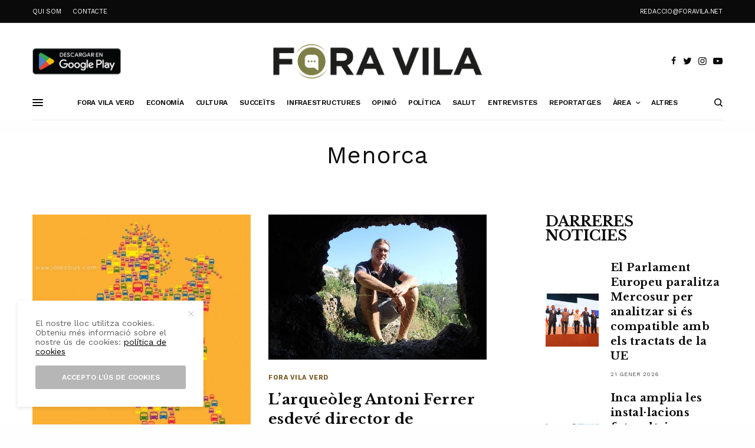

--- FILE ---
content_type: text/html; charset=UTF-8
request_url: https://www.foravila.net/category/area/menorca/page/53/
body_size: 20096
content:
<!doctype html>
<html lang="ca">
<head>
	<meta charset="UTF-8" />
	<meta name="viewport" content="width=device-width, initial-scale=1, maximum-scale=1, user-scalable=no, viewport-fit=cover">
	<link rel="profile" href="https://gmpg.org/xfn/11">
	<link rel="pingback" href="https://www.foravila.net/xmlrpc.php">
	
	<!-- This site is optimized with the Yoast SEO plugin v15.4 - https://yoast.com/wordpress/plugins/seo/ -->
	<title>Notícies de Menorca | FORA VILA | Diari digital de les Balears</title>
	<meta name="robots" content="index, follow, max-snippet:-1, max-image-preview:large, max-video-preview:-1" />
	<link rel="canonical" href="https://www.foravila.net/category/area/menorca/page/53/" />
	<link rel="prev" href="https://www.foravila.net/category/area/menorca/page/52/" />
	<link rel="next" href="https://www.foravila.net/category/area/menorca/page/54/" />
	<meta property="og:locale" content="ca_ES" />
	<meta property="og:type" content="article" />
	<meta property="og:title" content="Notícies de Menorca | FORA VILA | Diari digital de les Balears" />
	<meta property="og:url" content="https://www.foravila.net/category/area/menorca/" />
	<meta property="og:site_name" content="Fora Vila" />
	<meta name="twitter:card" content="summary_large_image" />
	<script type="application/ld+json" class="yoast-schema-graph">{"@context":"https://schema.org","@graph":[{"@type":"WebSite","@id":"https://www.foravila.net/#website","url":"https://www.foravila.net/","name":"Fora Vila","description":"Ecolog\u00eda, Agricultura, Natura, Patrimoni i Cultura Popular","potentialAction":[{"@type":"SearchAction","target":"https://www.foravila.net/?s={search_term_string}","query-input":"required name=search_term_string"}],"inLanguage":"ca"},{"@type":"CollectionPage","@id":"https://www.foravila.net/category/area/menorca/page/53/#webpage","url":"https://www.foravila.net/category/area/menorca/page/53/","name":"Not\u00edcies de Menorca | FORA VILA | Diari digital de les Balears","isPartOf":{"@id":"https://www.foravila.net/#website"},"breadcrumb":{"@id":"https://www.foravila.net/category/area/menorca/page/53/#breadcrumb"},"inLanguage":"ca","potentialAction":[{"@type":"ReadAction","target":["https://www.foravila.net/category/area/menorca/page/53/"]}]},{"@type":"BreadcrumbList","@id":"https://www.foravila.net/category/area/menorca/page/53/#breadcrumb","itemListElement":[{"@type":"ListItem","position":1,"item":{"@type":"WebPage","@id":"https://www.foravila.net/","url":"https://www.foravila.net/","name":"Inici"}},{"@type":"ListItem","position":2,"item":{"@type":"WebPage","@id":"https://www.foravila.net/category/area/","url":"https://www.foravila.net/category/area/","name":"\u00c0rea"}},{"@type":"ListItem","position":3,"item":{"@type":"WebPage","@id":"https://www.foravila.net/category/area/menorca/","url":"https://www.foravila.net/category/area/menorca/","name":"Menorca"}},{"@type":"ListItem","position":4,"item":{"@type":"WebPage","@id":"https://www.foravila.net/category/area/menorca/page/53/","url":"https://www.foravila.net/category/area/menorca/page/53/","name":"Not\u00edcies de Menorca | FORA VILA | Diari digital de les Balears"}}]}]}</script>
	<!-- / Yoast SEO plugin. -->


<link rel='dns-prefetch' href='//www.foravila.net' />
<link rel='dns-prefetch' href='//cdn.plyr.io' />
<link rel='dns-prefetch' href='//fonts.googleapis.com' />
<link rel='dns-prefetch' href='//use.typekit.net' />
<link rel='dns-prefetch' href='//s.w.org' />
<link rel="alternate" type="application/rss+xml" title="Fora Vila &raquo; canal d&#039;informació" href="https://www.foravila.net/feed/" />
<link rel="alternate" type="application/rss+xml" title="Fora Vila &raquo; Canal dels comentaris" href="https://www.foravila.net/comments/feed/" />
<link rel="preconnect" href="//fonts.gstatic.com/" crossorigin><link rel="alternate" type="application/rss+xml" title="Fora Vila &raquo; Menorca Canal de les categories" href="https://www.foravila.net/category/area/menorca/feed/" />
		<script type="text/javascript">
			window._wpemojiSettings = {"baseUrl":"https:\/\/s.w.org\/images\/core\/emoji\/13.0.0\/72x72\/","ext":".png","svgUrl":"https:\/\/s.w.org\/images\/core\/emoji\/13.0.0\/svg\/","svgExt":".svg","source":{"concatemoji":"https:\/\/www.foravila.net\/wp-includes\/js\/wp-emoji-release.min.js?ver=5.5.17"}};
			!function(e,a,t){var n,r,o,i=a.createElement("canvas"),p=i.getContext&&i.getContext("2d");function s(e,t){var a=String.fromCharCode;p.clearRect(0,0,i.width,i.height),p.fillText(a.apply(this,e),0,0);e=i.toDataURL();return p.clearRect(0,0,i.width,i.height),p.fillText(a.apply(this,t),0,0),e===i.toDataURL()}function c(e){var t=a.createElement("script");t.src=e,t.defer=t.type="text/javascript",a.getElementsByTagName("head")[0].appendChild(t)}for(o=Array("flag","emoji"),t.supports={everything:!0,everythingExceptFlag:!0},r=0;r<o.length;r++)t.supports[o[r]]=function(e){if(!p||!p.fillText)return!1;switch(p.textBaseline="top",p.font="600 32px Arial",e){case"flag":return s([127987,65039,8205,9895,65039],[127987,65039,8203,9895,65039])?!1:!s([55356,56826,55356,56819],[55356,56826,8203,55356,56819])&&!s([55356,57332,56128,56423,56128,56418,56128,56421,56128,56430,56128,56423,56128,56447],[55356,57332,8203,56128,56423,8203,56128,56418,8203,56128,56421,8203,56128,56430,8203,56128,56423,8203,56128,56447]);case"emoji":return!s([55357,56424,8205,55356,57212],[55357,56424,8203,55356,57212])}return!1}(o[r]),t.supports.everything=t.supports.everything&&t.supports[o[r]],"flag"!==o[r]&&(t.supports.everythingExceptFlag=t.supports.everythingExceptFlag&&t.supports[o[r]]);t.supports.everythingExceptFlag=t.supports.everythingExceptFlag&&!t.supports.flag,t.DOMReady=!1,t.readyCallback=function(){t.DOMReady=!0},t.supports.everything||(n=function(){t.readyCallback()},a.addEventListener?(a.addEventListener("DOMContentLoaded",n,!1),e.addEventListener("load",n,!1)):(e.attachEvent("onload",n),a.attachEvent("onreadystatechange",function(){"complete"===a.readyState&&t.readyCallback()})),(n=t.source||{}).concatemoji?c(n.concatemoji):n.wpemoji&&n.twemoji&&(c(n.twemoji),c(n.wpemoji)))}(window,document,window._wpemojiSettings);
		</script>
		<!-- foravila.net is managing ads with Advanced Ads 1.25.0 --><script>
			advanced_ads_ready=function(){var e,t=[],n="object"==typeof document&&document,d=n&&n.documentElement.doScroll,o="DOMContentLoaded",a=n&&(d?/^loaded|^c/:/^loaded|^i|^c/).test(n.readyState);return!a&&n&&(e=function(){for(n.removeEventListener(o,e),window.removeEventListener("load",e),a=1;e=t.shift();)e()},n.addEventListener(o,e),window.addEventListener("load",e)),function(e){a?setTimeout(e,0):t.push(e)}}();		</script>
		<style type="text/css">
img.wp-smiley,
img.emoji {
	display: inline !important;
	border: none !important;
	box-shadow: none !important;
	height: 1em !important;
	width: 1em !important;
	margin: 0 .07em !important;
	vertical-align: -0.1em !important;
	background: none !important;
	padding: 0 !important;
}
</style>
	<link rel='stylesheet' id='wp-block-library-css'  href='https://www.foravila.net/wp-includes/css/dist/block-library/style.min.css?ver=5.5.17' type='text/css' media='all' />
<link rel='stylesheet' id='fvp-frontend-css'  href='https://www.foravila.net/wp-content/plugins/featured-video-plus/styles/frontend.css?ver=2.3.3' type='text/css' media='all' />
<link rel='stylesheet' id='thb-app-css'  href='https://www.foravila.net/wp-content/themes/theissue/assets/css/app.css?ver=1.5.4.2' type='text/css' media='all' />
<style id='thb-app-inline-css' type='text/css'>
body,h1, .h1, h2, .h2, h3, .h3, h4, .h4, h5, .h5, h6, .h6,.thb-lightbox-button .thb-lightbox-text,.post .post-category,.post.thumbnail-seealso .thb-seealso-text,.thb-entry-footer,.smart-list .smart-list-title .smart-list-count,.smart-list .thb-smart-list-content .smart-list-count,.thb-carousel.bottom-arrows .slick-bottom-arrows,.thb-hotspot-container,.thb-pin-it-container .thb-pin-it,label,input[type="text"],input[type="password"],input[type="date"],input[type="datetime"],input[type="email"],input[type="number"],input[type="search"],input[type="tel"],input[type="time"],input[type="url"],textarea,.testimonial-author,.thb-article-sponsors,input[type="submit"],submit,.button,.btn,.btn-block,.btn-text,.post .post-gallery .thb-post-icon,.post .thb-post-bottom,.woocommerce-MyAccount-navigation,.featured_image_credit,.widget .thb-widget-title,.thb-readmore .thb-readmore-title,.widget.thb_widget_instagram .thb-instagram-header,.widget.thb_widget_instagram .thb-instagram-footer,.thb-instagram-row figure .instagram-link,.widget.thb_widget_top_reviews .post .widget-review-title-holder .thb-widget-score,.thb-instagram-row figure,.widget.thb_widget_top_categories .thb-widget-category-link .thb-widget-category-name,.widget.thb_widget_twitter .thb-twitter-user,.widget.thb_widget_twitter .thb-tweet .thb-tweet-time,.widget.thb_widget_twitter .thb-tweet .thb-tweet-actions,.thb-social-links-container,.login-page-form,.woocommerce .woocommerce-form-login .lost_password,.woocommerce-message, .woocommerce-error, .woocommerce-notice, .woocommerce-info,.woocommerce-success,.select2,.woocommerce-MyAccount-content legend,.shop_table,.thb-lightbox-button .thb-lightbox-thumbs,.post.thumbnail-style6 .post-gallery .now-playing,.widget.thb_widget_top_reviews .post .widget-review-title-holder .thb-widget-score strong,.post.thumbnail-style8 .thumb_large_count,.post.thumbnail-style4 .thumb_count,.post .thb-read-more {font-family:Work Sans, 'BlinkMacSystemFont', -apple-system, 'Roboto', 'Lucida Sans';}.post-title h1,.post-title h2,.post-title h3,.post-title h4,.post-title h5,.post-title h6 {font-family:Libre Baskerville, 'BlinkMacSystemFont', -apple-system, 'Roboto', 'Lucida Sans';text-transform:none !important;}.post-content,.post-excerpt,.thb-article-subscribe p,.thb-article-author p,.commentlist .comment p, .commentlist .review p,.thb-executive-summary,.thb-newsletter-form p,.search-title p,.thb-product-detail .product-information .woocommerce-product-details__short-description,.widget:not(.woocommerce) p,.thb-author-info .thb-author-page-description p,.wpb_text_column,.no-vc,.woocommerce-tabs .wc-tab,.woocommerce-tabs .wc-tab p:not(.stars),.thb-pricing-table .pricing-container .pricing-description,.content404 p,.subfooter p {font-family:Work Sans, 'BlinkMacSystemFont', -apple-system, 'Roboto', 'Lucida Sans';}.thb-full-menu {font-family:Work Sans, 'BlinkMacSystemFont', -apple-system, 'Roboto', 'Lucida Sans';}.thb-mobile-menu,.thb-secondary-menu {font-family:Work Sans, 'BlinkMacSystemFont', -apple-system, 'Roboto', 'Lucida Sans';}.thb-dropcap-on .post-detail .post-content>p:first-of-type:first-letter {}.widget.style1 .thb-widget-title,.widget.style2 .thb-widget-title,.widget.style3 .thb-widget-title {font-family:Libre Baskerville, 'BlinkMacSystemFont', -apple-system, 'Roboto', 'Lucida Sans';}em {font-family:Libre Baskerville, 'BlinkMacSystemFont', -apple-system, 'Roboto', 'Lucida Sans';font-style:normal;font-weight:700;}label {}input[type="submit"],submit,.button,.btn,.btn-block,.btn-text {font-family:Work Sans, 'BlinkMacSystemFont', -apple-system, 'Roboto', 'Lucida Sans';}.article-container .post-content,.article-container .post-content p:not(.wp-block-cover-text) {}.post .post-category {font-weight:700;}.post-detail .thb-executive-summary li {}.post .post-excerpt {}.thb-full-menu>li>a:not(.logolink) {font-weight:600;font-size:12px;letter-spacing:-0.02em !important;}.thb-full-menu li .sub-menu li a {font-size:12px;}.thb-mobile-menu>li>a {}.thb-mobile-menu .sub-menu a {}.thb-secondary-menu a {}#mobile-menu .menu-footer {}#mobile-menu .thb-social-links-container .thb-social-link-wrap .thb-social-link .thb-social-icon-container {}.widget .thb-widget-title,.widget.style2 .thb-widget-title,.widget.style3 .thb-widget-title{font-weight:700;}.footer .widget .thb-widget-title,.footer .widget.style2 .thb-widget-title,.footer .widget.style3 .thb-widget-title {}.footer .widget,.footer .widget p {}.subfooter .thb-full-menu>li>a:not(.logolink) {}.subfooter p {}.subfooter .thb-social-links-container.thb-social-horizontal .thb-social-link-wrap .thb-social-icon-container,.subfooter.style6 .thb-social-links-container.thb-social-horizontal .thb-social-link-wrap .thb-social-icon-container {}#scroll_to_top {}.search-title p {}@media screen and (min-width:1024px) {h1,.h1 {letter-spacing:0.02em !important;}}h1,.h1 {}@media screen and (min-width:1024px) {h2 {letter-spacing:0.02em !important;}}h2 {}@media screen and (min-width:1024px) {h3 {font-size:28px;letter-spacing:0.02em !important;}}h3 {}@media screen and (min-width:1024px) {h4 {font-size:24px;letter-spacing:0.02em !important;}}h4 {}@media screen and (min-width:1024px) {h5 {font-size:22px;letter-spacing:0.02em !important;}}h5 {}h6 {font-size:18px;letter-spacing:0.02em !important;}.logo-holder .logolink .logoimg {max-height:60px;}.logo-holder .logolink .logoimg[src$=".svg"] {max-height:100%;height:60px;}@media screen and (max-width:1023px) {.header.header-mobile .logo-holder .logolink .logoimg {max-height:40px;}.header.header-mobile .logo-holder .logolink .logoimg[src$=".svg"] {max-height:100%;height:40px;}}.header.fixed:not(.header-mobile) .logo-holder .logolink .logoimg {max-height:40px;}.header.fixed:not(.header-mobile) .logo-holder .logolink .logoimg {max-height:100%;height:40px;}#mobile-menu .logolink .logoimg {max-height:30px;}#mobile-menu .logolink .logoimg {max-height:100%;height:30px;}.header:not(.fixed):not(.header-mobile):not(.style1) {padding-top:25px;}.header.style1 .header-logo-row {padding-top:25px;}.header:not(.header-mobile):not(.fixed) .logo-holder {padding-top:10px;padding-bottom:10px;}a:hover,h1 small, h2 small, h3 small, h4 small, h5 small, h6 small,h1 small a, h2 small a, h3 small a, h4 small a, h5 small a, h6 small a,.secondary-area .thb-follow-holder .sub-menu .subscribe_part .thb-newsletter-form h4,.secondary-area .thb-follow-holder .sub-menu .subscribe_part .thb-newsletter-form .newsletter-form .btn:hover,.thb-full-menu.thb-standard > li.current-menu-item:not(.has-hash) > a,.thb-full-menu > li > a:not(.logolink)[data-filter].active,.thb-dropdown-color-dark .thb-full-menu .sub-menu li a:hover,#mobile-menu.dark .thb-mobile-menu > li > a:hover,#mobile-menu.dark .sub-menu a:hover,#mobile-menu.dark .thb-secondary-menu a:hover,.thb-secondary-menu a:hover,.post .thb-read-more:hover,.post:not(.white-post-content) .thb-post-bottom.sponsored-bottom ul li,.post:not(.white-post-content) .thb-post-bottom .post-share:hover,.thb-dropcap-on .post-detail .post-content > p:first-of-type:first-letter,.post-detail .thb-executive-summary li:before,.thb-readmore p a,input[type="submit"].white:hover,.button.white:hover,.btn.white:hover,input[type="submit"].style2.accent,.button.style2.accent,.btn.style2.accent,.search-title h1 strong,.thb-author-page-meta a:hover,.widget.thb_widget_top_reviews .post .widget-review-title-holder .thb-widget-score strong,.thb-autotype .thb-autotype-entry,.thb_location_container.row .thb_location h5,.thb-page-menu li:hover a, .thb-page-menu li.current_page_item a,.thb-tabs.style3 .vc_tta-panel-heading h4 a:hover,.thb-tabs.style3 .vc_tta-panel-heading h4 a.active,.thb-tabs.style4 .vc_tta-panel-heading h4 a:hover,.thb-tabs.style4 .vc_tta-panel-heading h4 a.active,.thb-iconbox.top.type5 .iconbox-content .thb-read-more,.thb-testimonials.style7 .testimonial-author cite,.thb-testimonials.style7 .testimonial-author span,.thb-article-reactions .row .columns .thb-reaction.active .thb-reaction-count,.thb-article-sponsors .sponsored-by,.thb-cookie-bar .thb-cookie-text a,.thb-pricing-table.style2 .pricing-container .thb_pricing_head .thb-price,.thb-hotspot-container .product-hotspots .product-title .hotspots-buynow,.plyr--full-ui input[type=range],.woocommerce-checkout-payment .wc_payment_methods .wc_payment_method.payment_method_paypal .about_paypal,.has-thb-accent-color,.wp-block-button .wp-block-button__link.has-thb-accent-color {color:#000000;}.columns.thb-light-column .thb-newsletter-form .btn:hover,.secondary-area .thb-trending-holder .thb-full-menu li.menu-item-has-children .sub-menu .thb-trending .thb-trending-tabs a.active,.thb-full-menu.thb-line-marker > li > a:before,#mobile-menu.dark .widget.thb_widget_subscribe .btn:hover,.post .thb-read-more:after,.post.style4 .post-gallery:after,.post.style5 .post-inner-content,.post.style13 .post-gallery:after,.smart-list .smart-list-title .smart-list-count,.smart-list.smart-list-v3 .thb-smart-list-nav .arrow:not(.disabled):hover,.thb-custom-checkbox input[type="checkbox"]:checked + label:before,input[type="submit"]:not(.white):not(.grey):not(.style2):not(.white):not(.add_to_cart_button):not(.accent):hover,.button:not(.white):not(.grey):not(.style2):not(.white):not(.add_to_cart_button):not(.accent):hover,.btn:not(.white):not(.grey):not(.style2):not(.white):not(.add_to_cart_button):not(.accent):hover,input[type="submit"].grey:hover,.button.grey:hover,.btn.grey:hover,input[type="submit"].accent, input[type="submit"].checkout,.button.accent,.button.checkout,.btn.accent,.btn.checkout,input[type="submit"].style2.accent:hover,.button.style2.accent:hover,.btn.style2.accent:hover,.btn-text.style3 .circle-btn,.widget.thb_widget_top_categories .thb-widget-category-link:hover .thb-widget-category-name,.thb-progressbar .thb-progress span,.thb-page-menu.style1 li:hover a, .thb-page-menu.style1 li.current_page_item a,.thb-client-row.thb-opacity.with-accent .thb-client:hover,.thb-client-row .style4 .accent-color,.thb-tabs.style1 .vc_tta-panel-heading h4 a:before,.thb-testimonials.style7 .thb-carousel .slick-dots .select,.thb-categorylinks.style2 a:after,.thb-category-card:hover,.thb-hotspot-container .thb-hotspot.pin-accent,.pagination ul .page-numbers.current, .pagination ul .page-numbers:not(.dots):hover,.pagination .nav-links .page-numbers.current,.pagination .nav-links .page-numbers:not(.dots):hover,.woocommerce-pagination ul .page-numbers.current,.woocommerce-pagination ul .page-numbers:not(.dots):hover,.woocommerce-pagination .nav-links .page-numbers.current,.woocommerce-pagination .nav-links .page-numbers:not(.dots):hover,.plyr__control--overlaid,.plyr--video .plyr__control.plyr__tab-focus, .plyr--video .plyr__control:hover, .plyr--video .plyr__control[aria-expanded=true],.badge.onsale,.demo_store,.products .product .product_after_title .button:hover:after,.woocommerce-MyAccount-navigation ul li:hover a, .woocommerce-MyAccount-navigation ul li.is-active a,.has-thb-accent-background-color,.wp-block-button .wp-block-button__link.has-thb-accent-background-color {background-color:#000000;}.thb-dark-mode-on .btn.grey:hover {background-color:#000000;}input[type="submit"].accent:hover, input[type="submit"].checkout:hover,.button.accent:hover,.button.checkout:hover,.btn.accent:hover,.btn.checkout:hover {background-color:#000000;}.post-detail .post-split-title-container,.thb-article-reactions .row .columns .thb-reaction.active .thb-reaction-image,.secondary-area .thb-follow-holder .sub-menu .subscribe_part {background-color:rgba(0,0,0, 0.05) !important;}.post.style6.style6-bg .post-inner-content {background-color:rgba(0,0,0, 0.15);}.thb-lightbox-button:hover {background-color:rgba(0,0,0, 0.05);}.thb-tabs.style3 .vc_tta-panel-heading h4 a:before {background-color:rgba(0,0,0, 0.4);}.secondary-area .thb-trending-holder .thb-full-menu li.menu-item-has-children .sub-menu .thb-trending .thb-trending-tabs a.active,.post .post-title a:hover > span,.post.sticky .post-title a>span,.thb-lightbox-button:hover,.thb-custom-checkbox label:before,input[type="submit"].style2.accent,.button.style2.accent,.btn.style2.accent,.thb-page-menu.style1 li:hover a, .thb-page-menu.style1 li.current_page_item a,.thb-client-row.has-border.thb-opacity.with-accent .thb-client:hover,.thb-iconbox.top.type5,.thb-article-reactions .row .columns .thb-reaction:hover .thb-reaction-image,.thb-article-reactions .row .columns .thb-reaction.active .thb-reaction-image,.pagination ul .page-numbers.current, .pagination ul .page-numbers:not(.dots):hover,.pagination .nav-links .page-numbers.current,.pagination .nav-links .page-numbers:not(.dots):hover,.woocommerce-pagination ul .page-numbers.current,.woocommerce-pagination ul .page-numbers:not(.dots):hover,.woocommerce-pagination .nav-links .page-numbers.current,.woocommerce-pagination .nav-links .page-numbers:not(.dots):hover,.woocommerce-MyAccount-navigation ul li:hover a, .woocommerce-MyAccount-navigation ul li.is-active a {border-color:#000000;}.thb-page-menu.style1 li:hover + li a, .thb-page-menu.style1 li.current_page_item + li a,.woocommerce-MyAccount-navigation ul li:hover + li a, .woocommerce-MyAccount-navigation ul li.is-active + li a {border-top-color:#000000;}.text-underline-style:after, .post-detail .post-content > p > a:after, .post-detail .post-content>ul:not([class])>li>a:after, .post-detail .post-content>ol:not([class])>li>a:after, .wpb_text_column p > a:after, .smart-list .thb-smart-list-content p > a:after, .post-gallery-content .thb-content-row .columns.image-text p>a:after {border-bottom-color:#000000;}.secondary-area .thb-trending-holder .thb-full-menu li.menu-item-has-children .sub-menu .thb-trending .thb-trending-tabs a.active + a {border-left-color:#000000;}.header.fixed .thb-reading-indicator .thb-indicator .indicator-hover,.header.fixed .thb-reading-indicator .thb-indicator .indicator-arrow,.commentlist .comment .reply a:hover svg path,.commentlist .review .reply a:hover svg path,.btn-text.style4 .arrow svg:first-child,.thb-iconbox.top.type5 .iconbox-content .thb-read-more svg,.thb-iconbox.top.type5 .iconbox-content .thb-read-more svg .bar,.thb-article-review.style2 .thb-article-figure .thb-average .thb-hexagon path {fill:#000000;}@media screen and (-ms-high-contrast:active), (-ms-high-contrast:none) {.header.fixed .thb-reading-indicator:hover .thb-indicator .indicator-hover {fill:#000000;}}.header.fixed .thb-reading-indicator .thb-indicator .indicator-fill {stroke:#000000;}.thb-tabs.style2 .vc_tta-panel-heading h4 a.active {-moz-box-shadow:inset 0 -3px 0 #000000, 0 1px 0 #000000;-webkit-box-shadow:inset 0 -3px 0 #000000, 0 1px 0 #000000;box-shadow:inset 0 -3px 0 #000000, 0 1px 0 #000000;}.post:not(.featured-style):not(.post-detail) .post-category a { color:#775822 !important; }.post.post-detail:not(.post-detail-style3):not(.post-detail-style5):not(.post-detail-style7):not(.post-detail-style9) .post-detail-category a { color:#775822 !important; }.page-id-127 #wrapper div[role="main"],.postid-127 #wrapper div[role="main"] {}#mobile-menu {background-color:#2b2b2b !important;}.thb-full-menu .sub-menu,.thb-dropdown-color-dark .thb-full-menu .sub-menu {background-color:#2b2b2b !important;}.footer .footer-logo-holder .footer-logolink .logoimg {max-height:52;}.subfooter .footer-logo-holder .logoimg {max-height:40px;}.post.style1.center-contents h4 {font-size:20px;}.thb-post-grid.thb-post-grid-style24 .post.featured-style {height:100%;min-height:410px;max-height:410px;}input[type="submit"], .button, .btn {font-size:12px;}.thb-article-author .avatar {display:none !important;}.mobile-toggle-holder .mobile-toggle span {height:2px;}#menu-top-menu-2 a{color:#fff;}#menu-top-menu-2 a:hover{color:#000;}.thb-full-menu>li+li {margin-left:20px !important;}.thb-dropdown-color-dark .thb-full-menu .sub-menu li a:hover {color:#a4ad78;}#entrevistes h6 {font-size:16px !important;}#entrevistes .post-category {display:none;}#entrevistes .post-date {display:none;}#entrevistes .post-author {}#entrevistes .thb-post-bottom {padding-top:0px !important;}.titentrevistes h2{font-size:14px !important;}.titentrevistes {margin-bottom:5px !important;}#entrevistes .thb-post-grid.thb-post-grid-style21 .post.style1{padding-bottom:0px !important; border-bottom:1px solid #b4b4b4;}#breus .post-category {display:none;}#breus h2{font-size:16px;}#breus .thb_title {margin-bottom:15px;}#breus h5{font-size:14px;}#breus .post-date {display:none;}#breus .thb-post-grid.thb-post-grid-style22 .post.style1 {border-bottom:1px solid #666666;}#breus .thb-post-grid.thb-post-grid-style22 .post.style1 .thb-post-bottom {padding-top:5px; }#breus .row.max_width {padding:0px; }#opinio .post-category {display:none;}#opinio h5{font-size:14px;}#opinio .post-date {display:none;}#opinio .thb-post-bottom {padding-top:0px !important;}#banners .widget {margin-bottom:10px;text-align:center;}.thb-author-info figure{display:none;}.thb-dropcap-on .post-detail .post-content>p:first-of-type:first-letter {color:#000 !important;}.post .post-gallery {background:#ffffff !important;}
</style>
<link rel='stylesheet' id='thb-style-css'  href='https://www.foravila.net/wp-content/themes/theissue-child/style.css?ver=1.5.4.2' type='text/css' media='all' />
<link rel='stylesheet' id='thb-google-fonts-css'  href='https://fonts.googleapis.com/css?family=Work+Sans%3Aregular%2C500%2C600%2C700%7CLibre+Baskerville%3Aregular%2C700&#038;subset&#038;display=swap&#038;ver=1.5.4.2' type='text/css' media='all' />
<link rel='stylesheet' id='thb-typekit-css'  href='https://use.typekit.net/jpc2xxc.css?ver=1.5.4.2' type='text/css' media='' />
<script type='text/javascript' src='https://www.foravila.net/wp-includes/js/jquery/jquery.js?ver=1.12.4-wp' id='jquery-core-js'></script>
<script type='text/javascript' src='https://www.foravila.net/wp-content/plugins/featured-video-plus/js/jquery.fitvids.min.js?ver=master-2015-08' id='jquery.fitvids-js'></script>
<script type='text/javascript' id='fvp-frontend-js-extra'>
/* <![CDATA[ */
var fvpdata = {"ajaxurl":"https:\/\/www.foravila.net\/wp-admin\/admin-ajax.php","nonce":"243933a82f","fitvids":"1","dynamic":"","overlay":"","opacity":"0.75","color":"b","width":"640"};
/* ]]> */
</script>
<script type='text/javascript' src='https://www.foravila.net/wp-content/plugins/featured-video-plus/js/frontend.min.js?ver=2.3.3' id='fvp-frontend-js'></script>
<link rel="https://api.w.org/" href="https://www.foravila.net/wp-json/" /><link rel="alternate" type="application/json" href="https://www.foravila.net/wp-json/wp/v2/categories/127" /><link rel="EditURI" type="application/rsd+xml" title="RSD" href="https://www.foravila.net/xmlrpc.php?rsd" />
<link rel="wlwmanifest" type="application/wlwmanifest+xml" href="https://www.foravila.net/wp-includes/wlwmanifest.xml" /> 
<meta name="generator" content="WordPress 5.5.17" />
<style type="text/css">
body.custom-background #wrapper div[role="main"] { background-color: #ffffff; }
</style>
	<link rel="icon" href="https://www.foravila.net/wp-content/uploads/2023/12/cropped-favicon-foravila-32x32.png" sizes="32x32" />
<link rel="icon" href="https://www.foravila.net/wp-content/uploads/2023/12/cropped-favicon-foravila-192x192.png" sizes="192x192" />
<link rel="apple-touch-icon" href="https://www.foravila.net/wp-content/uploads/2023/12/cropped-favicon-foravila-180x180.png" />
<meta name="msapplication-TileImage" content="https://www.foravila.net/wp-content/uploads/2023/12/cropped-favicon-foravila-270x270.png" />
<noscript><style> .wpb_animate_when_almost_visible { opacity: 1; }</style></noscript>    
    
<!-- Global site tag (gtag.js) - Google Analytics -->
<script async src="https://www.googletagmanager.com/gtag/js?id=G-MVPW291WEW"></script>
<script>
  window.dataLayer = window.dataLayer || [];
  function gtag(){dataLayer.push(arguments);}
  gtag('js', new Date());

  gtag('config', 'G-MVPW291WEW');
</script>
    
    
<!-- Global site tag (gtag.js) - Google Analytics -->
<script async src="https://www.googletagmanager.com/gtag/js?id=UA-185145051-1"></script>
<script>
  window.dataLayer = window.dataLayer || [];
  function gtag(){dataLayer.push(arguments);}
  gtag('js', new Date());

  gtag('config', 'UA-185145051-1');
</script>


    
</head>
<body data-rsssl=1 class="archive paged category category-menorca category-127 paged-53 category-paged-53 fixed-header-on fixed-header-scroll-on thb-dropdown-color-dark right-click-off thb-borders-off thb-pinit-on thb-boxed-off thb-dark-mode-off thb-capitalize-on thb-parallax-off thb-single-product-ajax-on thb-article-sidebar-mobile-off wpb-js-composer js-comp-ver-6.2.0 vc_responsive aa-prefix-forav-">
<!-- Start Wrapper -->
<div id="wrapper" class="thb-page-transition-off">

			<!-- Start Fixed Header -->
		<header class="header fixed fixed-style1 header-full-width main-header-style1 fixed-header-full-width-on light-header thb-fixed-shadow-style1">
	<div class="row full-width-row">
		<div class="small-12 columns">
			<div class="thb-navbar">
				<div class="fixed-logo-holder">
						<div class="mobile-toggle-holder">
		<div class="mobile-toggle">
			<span></span><span></span><span></span>
		</div>
	</div>
							<div class="logo-holder fixed-logo-holder">
		<a href="https://www.foravila.net/" class="logolink" title="Fora Vila">
			<img src="https://www.foravila.net/wp-content/uploads/2020/04/logo-foravila.png" class="logoimg logo-dark" alt="Fora Vila" data-logo-alt="https://www.foravila.net/wp-content/uploads/2020/04/logo-foravila.png" />
		</a>
	</div>
					</div>
				<!-- Start Full Menu -->
<nav class="full-menu">
	<ul id="menu-menu" class="thb-full-menu thb-underline"><li id="menu-item-999" class="menu-item menu-item-type-taxonomy menu-item-object-category menu-item-999"><a href="https://www.foravila.net/category/foravilaverd/"><span>Fora Vila Verd</span></a></li>
<li id="menu-item-997" class="menu-item menu-item-type-taxonomy menu-item-object-category menu-item-997"><a href="https://www.foravila.net/category/economia/"><span>Economía</span></a></li>
<li id="menu-item-4572" class="menu-item menu-item-type-taxonomy menu-item-object-category menu-item-4572"><a href="https://www.foravila.net/category/cultura/"><span>Cultura</span></a></li>
<li id="menu-item-8789" class="menu-item menu-item-type-taxonomy menu-item-object-category menu-item-8789"><a href="https://www.foravila.net/category/succeits/"><span>Succeïts</span></a></li>
<li id="menu-item-8788" class="menu-item menu-item-type-taxonomy menu-item-object-category menu-item-8788"><a href="https://www.foravila.net/category/infraestructures/"><span>Infraestructures</span></a></li>
<li id="menu-item-998" class="menu-item menu-item-type-taxonomy menu-item-object-category menu-item-998"><a href="https://www.foravila.net/category/opinio/"><span>Opinió</span></a></li>
<li id="menu-item-4573" class="menu-item menu-item-type-taxonomy menu-item-object-category menu-item-4573"><a href="https://www.foravila.net/category/politica/"><span>Política</span></a></li>
<li id="menu-item-4574" class="menu-item menu-item-type-taxonomy menu-item-object-category menu-item-4574"><a href="https://www.foravila.net/category/salut/"><span>Salut</span></a></li>
<li id="menu-item-4576" class="menu-item menu-item-type-taxonomy menu-item-object-category menu-item-4576"><a href="https://www.foravila.net/category/entrevistes/"><span>Entrevistes</span></a></li>
<li id="menu-item-4575" class="menu-item menu-item-type-taxonomy menu-item-object-category menu-item-4575"><a href="https://www.foravila.net/category/reportatges/"><span>Reportatges</span></a></li>
<li id="menu-item-4563" class="menu-item menu-item-type-taxonomy menu-item-object-category current-category-ancestor current-menu-ancestor current-menu-parent current-category-parent menu-item-has-children menu-item-4563"><a href="https://www.foravila.net/category/area/"><span>Àrea</span></a>


<ul class="sub-menu ">
	<li id="menu-item-4568" class="menu-item menu-item-type-taxonomy menu-item-object-category menu-item-4568"><a href="https://www.foravila.net/category/area/palma/"><span>Palma</span></a></li>
	<li id="menu-item-4571" class="menu-item menu-item-type-taxonomy menu-item-object-category menu-item-4571"><a href="https://www.foravila.net/category/area/serra-de-tramuntana/"><span>Serra de Tramuntana</span></a></li>
	<li id="menu-item-4570" class="menu-item menu-item-type-taxonomy menu-item-object-category menu-item-4570"><a href="https://www.foravila.net/category/area/raiguer/"><span>Raiguer</span></a></li>
	<li id="menu-item-4569" class="menu-item menu-item-type-taxonomy menu-item-object-category menu-item-4569"><a href="https://www.foravila.net/category/area/pla-de-mallorca/"><span>Pla de Mallorca</span></a></li>
	<li id="menu-item-4567" class="menu-item menu-item-type-taxonomy menu-item-object-category menu-item-4567"><a href="https://www.foravila.net/category/area/migjorn/"><span>Migjorn</span></a></li>
	<li id="menu-item-4565" class="menu-item menu-item-type-taxonomy menu-item-object-category menu-item-4565"><a href="https://www.foravila.net/category/area/llevant/"><span>Llevant</span></a></li>
	<li id="menu-item-4566" class="menu-item menu-item-type-taxonomy menu-item-object-category current-menu-item menu-item-4566"><a href="https://www.foravila.net/category/area/menorca/"><span>Menorca</span></a></li>
	<li id="menu-item-4564" class="menu-item menu-item-type-taxonomy menu-item-object-category menu-item-4564"><a href="https://www.foravila.net/category/area/eivissa-i-formentera/"><span>Eivissa i Formentera</span></a></li>
</ul>
</li>
<li id="menu-item-5141" class="menu-item menu-item-type-taxonomy menu-item-object-category menu-item-5141"><a href="https://www.foravila.net/category/altres/"><span>Altres</span></a></li>
</ul></nav>
<!-- End Full Menu -->
					<div class="secondary-area">
				<div class="thb-search-holder">
		<svg version="1.1" class="thb-search-icon" xmlns="http://www.w3.org/2000/svg" xmlns:xlink="http://www.w3.org/1999/xlink" x="0px" y="0px" viewBox="0 0 14 14" enable-background="new 0 0 14 14" xml:space="preserve" width="14" height="14">
		<path d="M13.8,12.7l-3-3c0.8-1,1.3-2.3,1.3-3.8c0-3.3-2.7-6-6.1-6C2.7,0,0,2.7,0,6c0,3.3,2.7,6,6.1,6c1.4,0,2.6-0.5,3.6-1.2l3,3
			c0.1,0.1,0.3,0.2,0.5,0.2c0.2,0,0.4-0.1,0.5-0.2C14.1,13.5,14.1,13,13.8,12.7z M1.5,6c0-2.5,2-4.5,4.5-4.5c2.5,0,4.5,2,4.5,4.5
			c0,2.5-2,4.5-4.5,4.5C3.5,10.5,1.5,8.5,1.5,6z"/>
</svg>
	</div>

		</div>
				</div>
		</div>
	</div>
</header>
		<!-- End Fixed Header -->
			<div class="subheader style1 dark subheader-mobile-off">
	<div class="row">
		<div class="small-12 medium-6 columns subheader-leftside">
			<ul id="menu-top-menu" class="thb-full-menu"><li id="menu-item-1004" class="menu-item menu-item-type-post_type menu-item-object-page menu-item-1004"><a href="https://www.foravila.net/qui-som/">QUI SOM</a></li>
<li id="menu-item-1006" class="menu-item menu-item-type-post_type menu-item-object-page menu-item-1006"><a href="https://www.foravila.net/contacte/">CONTACTE</a></li>
</ul>		</div>
		<div class="small-12 medium-6 columns subheader-rightside">
			<ul id="menu-login" class="thb-full-menu"><li id="menu-item-1007" class="menu-item menu-item-type-custom menu-item-object-custom menu-item-1007"><a href="mailto:redaccio@foravila.net">redaccio@foravila.net</a></li>
</ul>		</div>
	</div>
</div>
	<div class="mobile-header-holder">
	<header class="header header-mobile header-mobile-style1 light-header">
	<div class="row">
		<div class="small-3 columns">
			<div class="mobile-toggle-holder">
		<div class="mobile-toggle">
			<span></span><span></span><span></span>
		</div>
	</div>
			</div>
		<div class="small-6 columns">
			<div class="logo-holder mobile-logo-holder">
		<a href="https://www.foravila.net/" class="logolink" title="Fora Vila">
			<img src="https://www.foravila.net/wp-content/uploads/2020/04/logo-foravila.png" class="logoimg logo-dark" alt="Fora Vila" data-logo-alt="https://www.foravila.net/wp-content/uploads/2020/04/logo-foravila.png" />
		</a>
	</div>
			</div>
		<div class="small-3 columns">
			<div class="secondary-area">
				<div class="thb-search-holder">
		<svg version="1.1" class="thb-search-icon" xmlns="http://www.w3.org/2000/svg" xmlns:xlink="http://www.w3.org/1999/xlink" x="0px" y="0px" viewBox="0 0 14 14" enable-background="new 0 0 14 14" xml:space="preserve" width="14" height="14">
		<path d="M13.8,12.7l-3-3c0.8-1,1.3-2.3,1.3-3.8c0-3.3-2.7-6-6.1-6C2.7,0,0,2.7,0,6c0,3.3,2.7,6,6.1,6c1.4,0,2.6-0.5,3.6-1.2l3,3
			c0.1,0.1,0.3,0.2,0.5,0.2c0.2,0,0.4-0.1,0.5-0.2C14.1,13.5,14.1,13,13.8,12.7z M1.5,6c0-2.5,2-4.5,4.5-4.5c2.5,0,4.5,2,4.5,4.5
			c0,2.5-2,4.5-4.5,4.5C3.5,10.5,1.5,8.5,1.5,6z"/>
</svg>
	</div>

		</div>
			</div>
	</div>
	</header>
</div>
			<!-- Start Header -->
		<header class="header style1 thb-main-header light-header">
	<div class="header-logo-row">
	<div class="row align-middle">
		<div class="small-4 columns">
			<div class="thb_header_left">
		<p><a href="https://play.google.com/store/apps/details?id=com.fvv.foravilaverd&amp;pcampaignid=pcampaignidMKT-Other-global-all-co-prtnr-py-PartBadge-Mar2515-1" target="_blank" rel="noopener"><img src="https://play.google.com/intl/es-419/badges/static/images/badges/es-419_badge_web_generic.png" alt="Disponible en Google Play" width="150px" /></a></p>	</div>
			</div>
			<div class="small-4 columns">
			<div class="logo-holder">
		<a href="https://www.foravila.net/" class="logolink" title="Fora Vila">
			<img src="https://www.foravila.net/wp-content/uploads/2020/04/logo-foravila.png" class="logoimg logo-dark" alt="Fora Vila" data-logo-alt="https://www.foravila.net/wp-content/uploads/2020/04/logo-foravila.png" />
		</a>
	</div>
			</div>
		<div class="small-4 columns">
			<div class="thb_header_right">
			<div class="thb-social-links-container thb-social-horizontal mono-icons-horizontal">
				<div class="thb-social-link-wrap">
			<a href="https://facebook.com/foravilaverd" target="_blank" class="thb-social-link social-link-facebook">
				<div class="thb-social-label-container">
					<div class="thb-social-icon-container"><i class="thb-icon-facebook"></i></div>
											<div class="thb-social-label">Facebook</div>				</div>
							</a>
		</div>
				<div class="thb-social-link-wrap">
			<a href="https://twitter.com/Foravila_IB" target="_blank" class="thb-social-link social-link-twitter">
				<div class="thb-social-label-container">
					<div class="thb-social-icon-container"><i class="thb-icon-twitter"></i></div>
											<div class="thb-social-label">Twitter</div>				</div>
							</a>
		</div>
				<div class="thb-social-link-wrap">
			<a href="https://instagram.com/fora_vila_" target="_blank" class="thb-social-link social-link-instagram">
				<div class="thb-social-label-container">
					<div class="thb-social-icon-container"><i class="thb-icon-instagram"></i></div>
											<div class="thb-social-label">Instagram</div>				</div>
							</a>
		</div>
				<div class="thb-social-link-wrap">
			<a href="https://youtube.com/channel/UCx8ecztK6wo-NOfOIOEjztQ" target="_blank" class="thb-social-link social-link-youtube">
				<div class="thb-social-label-container">
					<div class="thb-social-icon-container"><i class="thb-icon-youtube"></i></div>
											<div class="thb-social-label">Youtube</div>				</div>
							</a>
		</div>
			</div>
			</div>
			</div>
	</div>
	</div>
	<div class="header-menu-row">
	<div class="row">
		<div class="small-12 columns">
		<div class="thb-navbar">
				<div class="mobile-toggle-holder">
		<div class="mobile-toggle">
			<span></span><span></span><span></span>
		</div>
	</div>
				<!-- Start Full Menu -->
<nav class="full-menu">
	<ul id="menu-menu-1" class="thb-full-menu thb-underline"><li class="menu-item menu-item-type-taxonomy menu-item-object-category menu-item-999"><a href="https://www.foravila.net/category/foravilaverd/"><span>Fora Vila Verd</span></a></li>
<li class="menu-item menu-item-type-taxonomy menu-item-object-category menu-item-997"><a href="https://www.foravila.net/category/economia/"><span>Economía</span></a></li>
<li class="menu-item menu-item-type-taxonomy menu-item-object-category menu-item-4572"><a href="https://www.foravila.net/category/cultura/"><span>Cultura</span></a></li>
<li class="menu-item menu-item-type-taxonomy menu-item-object-category menu-item-8789"><a href="https://www.foravila.net/category/succeits/"><span>Succeïts</span></a></li>
<li class="menu-item menu-item-type-taxonomy menu-item-object-category menu-item-8788"><a href="https://www.foravila.net/category/infraestructures/"><span>Infraestructures</span></a></li>
<li class="menu-item menu-item-type-taxonomy menu-item-object-category menu-item-998"><a href="https://www.foravila.net/category/opinio/"><span>Opinió</span></a></li>
<li class="menu-item menu-item-type-taxonomy menu-item-object-category menu-item-4573"><a href="https://www.foravila.net/category/politica/"><span>Política</span></a></li>
<li class="menu-item menu-item-type-taxonomy menu-item-object-category menu-item-4574"><a href="https://www.foravila.net/category/salut/"><span>Salut</span></a></li>
<li class="menu-item menu-item-type-taxonomy menu-item-object-category menu-item-4576"><a href="https://www.foravila.net/category/entrevistes/"><span>Entrevistes</span></a></li>
<li class="menu-item menu-item-type-taxonomy menu-item-object-category menu-item-4575"><a href="https://www.foravila.net/category/reportatges/"><span>Reportatges</span></a></li>
<li class="menu-item menu-item-type-taxonomy menu-item-object-category current-category-ancestor current-menu-ancestor current-menu-parent current-category-parent menu-item-has-children menu-item-4563"><a href="https://www.foravila.net/category/area/"><span>Àrea</span></a>


<ul class="sub-menu ">
	<li class="menu-item menu-item-type-taxonomy menu-item-object-category menu-item-4568"><a href="https://www.foravila.net/category/area/palma/"><span>Palma</span></a></li>
	<li class="menu-item menu-item-type-taxonomy menu-item-object-category menu-item-4571"><a href="https://www.foravila.net/category/area/serra-de-tramuntana/"><span>Serra de Tramuntana</span></a></li>
	<li class="menu-item menu-item-type-taxonomy menu-item-object-category menu-item-4570"><a href="https://www.foravila.net/category/area/raiguer/"><span>Raiguer</span></a></li>
	<li class="menu-item menu-item-type-taxonomy menu-item-object-category menu-item-4569"><a href="https://www.foravila.net/category/area/pla-de-mallorca/"><span>Pla de Mallorca</span></a></li>
	<li class="menu-item menu-item-type-taxonomy menu-item-object-category menu-item-4567"><a href="https://www.foravila.net/category/area/migjorn/"><span>Migjorn</span></a></li>
	<li class="menu-item menu-item-type-taxonomy menu-item-object-category menu-item-4565"><a href="https://www.foravila.net/category/area/llevant/"><span>Llevant</span></a></li>
	<li class="menu-item menu-item-type-taxonomy menu-item-object-category current-menu-item menu-item-4566"><a href="https://www.foravila.net/category/area/menorca/"><span>Menorca</span></a></li>
	<li class="menu-item menu-item-type-taxonomy menu-item-object-category menu-item-4564"><a href="https://www.foravila.net/category/area/eivissa-i-formentera/"><span>Eivissa i Formentera</span></a></li>
</ul>
</li>
<li class="menu-item menu-item-type-taxonomy menu-item-object-category menu-item-5141"><a href="https://www.foravila.net/category/altres/"><span>Altres</span></a></li>
</ul></nav>
<!-- End Full Menu -->
				<div class="secondary-area">
				<div class="thb-search-holder">
		<svg version="1.1" class="thb-search-icon" xmlns="http://www.w3.org/2000/svg" xmlns:xlink="http://www.w3.org/1999/xlink" x="0px" y="0px" viewBox="0 0 14 14" enable-background="new 0 0 14 14" xml:space="preserve" width="14" height="14">
		<path d="M13.8,12.7l-3-3c0.8-1,1.3-2.3,1.3-3.8c0-3.3-2.7-6-6.1-6C2.7,0,0,2.7,0,6c0,3.3,2.7,6,6.1,6c1.4,0,2.6-0.5,3.6-1.2l3,3
			c0.1,0.1,0.3,0.2,0.5,0.2c0.2,0,0.4-0.1,0.5-0.2C14.1,13.5,14.1,13,13.8,12.7z M1.5,6c0-2.5,2-4.5,4.5-4.5c2.5,0,4.5,2,4.5,4.5
			c0,2.5-2,4.5-4.5,4.5C3.5,10.5,1.5,8.5,1.5,6z"/>
</svg>
	</div>

		</div>
			</div>
		</div>
	</div>
	</div>
</header>
		<!-- End Header -->
	    
    
    <span style="margin-top:20px; text-align:center;">
        </span>
    
		<div role="main">
<div class="row">
	<div class="small-12 columns">
	<div class="archive-title search-title">
		<div class="row align-center">
		<div class="small-12 medium-8 large-5 columns">
		<h1>Menorca</h1>
						</div>
		</div>
	</div>
	</div>
</div>
<div class="row">
	<div class="small-12 medium-8 columns">
	<div class="row thb-masonry archive-pagination-container" data-pagination-style="style1">
				<div class="small-12 medium-6 columns">
				<div class="post masonry-style2 post-38096 type-post status-publish format-standard has-post-thumbnail hentry category-menorca tag-ciutadella tag-festes-de-sant-joan tag-jaleo-bus">
	<figure class="post-gallery">
				<a href="https://www.foravila.net/area/menorca/ja-es-poden-comprar-els-tiquets-del-jaleo-bus-per-a-les-festes-de-sant-joan/"><img width="400" height="493" src="https://www.foravila.net/wp-content/uploads/2023/05/jaleo.jpg" class="attachment-theissue-masonry-x2 size-theissue-masonry-x2 thb-lazyload lazyload wp-post-image" alt="Ja es poden comprar els tiquets pel Jaleo Bus de les festes de Sant Joan" loading="lazy" data-src="https://www.foravila.net/wp-content/uploads/2023/05/jaleo.jpg" data-sizes="auto" /></a>
	</figure>
			<aside class="post-category ">
					</aside>
			<div class="post-title"><h4><a href="https://www.foravila.net/area/menorca/ja-es-poden-comprar-els-tiquets-del-jaleo-bus-per-a-les-festes-de-sant-joan/" title="Ja es poden comprar els tiquets del Jaleo Bus per a les festes de Sant Joan"><span>Ja es poden comprar els tiquets del Jaleo Bus per a les festes de Sant Joan</span></a></h4></div>	<div class="post-excerpt">
		<p>A partir d&#8217;avui 19 de juny es poden adquirir de forma anticipada i on line&hellip;</p>
	</div>
					<aside class="thb-post-bottom">
				<div class="post-author thb-post-author-5">
		<em>Per</em> <a href="https://www.foravila.net/author/foravilaverd/" title="Entrades de F.V." rel="author">F.V.</a>									</div>
				<ul>
								<li class="post-date">19 juny 2023</li>
															</ul>
		</aside>
		</div>
		</div>
							<div class="small-12 medium-6 columns">
				<div class="post masonry-style2 post-37957 type-post status-publish format-standard has-post-thumbnail hentry category-foravilaverd category-menorca tag-agencia-menorca-talaiotica tag-menorca-talaiotica">
	<figure class="post-gallery">
				<a href="https://www.foravila.net/area/menorca/larqueoleg-antoni-ferrer-esdeve-director-de-lagencia-menorca-talaiotica/"><img width="740" height="493" src="https://www.foravila.net/wp-content/uploads/2023/06/13958img1620230616092415-ANTONI-FERRER-MENORCA-TALAIOTICA.jpg" class="attachment-theissue-masonry-x2 size-theissue-masonry-x2 thb-lazyload lazyload wp-post-image" alt="L&#039;arqueòleg Antoni Ferrer esdevé director de l&#039;Agència Menorca Talaiòtica" loading="lazy" data-src="https://www.foravila.net/wp-content/uploads/2023/06/13958img1620230616092415-ANTONI-FERRER-MENORCA-TALAIOTICA.jpg" data-sizes="auto" /></a>
	</figure>
			<aside class="post-category ">
					<a href="https://www.foravila.net/category/foravilaverd/" rel="category tag">Fora Vila Verd</a>
			</aside>
			<div class="post-title"><h4><a href="https://www.foravila.net/area/menorca/larqueoleg-antoni-ferrer-esdeve-director-de-lagencia-menorca-talaiotica/" title="L&#8217;arqueòleg Antoni Ferrer esdevé director de l&#8217;Agència Menorca Talaiòtica"><span>L&#8217;arqueòleg Antoni Ferrer esdevé director de l&#8217;Agència Menorca Talaiòtica</span></a></h4></div>	<div class="post-excerpt">
		<p>L’arqueòleg Antoni Ferrer ha estat proposat com a director de l’Agència Menorca Talaiòtica pel Consell Rector d’aquest organisme,&hellip;</p>
	</div>
					<aside class="thb-post-bottom">
				<div class="post-author thb-post-author-5">
		<em>Per</em> <a href="https://www.foravila.net/author/foravilaverd/" title="Entrades de F.V." rel="author">F.V.</a>									</div>
				<ul>
								<li class="post-date">16 juny 2023</li>
															</ul>
		</aside>
		</div>
		</div>
							<div class="small-12 medium-6 columns">
				<div class="post masonry-style2 post-37944 type-post status-publish format-standard has-post-thumbnail hentry category-foravilaverd category-infraestructures category-menorca category-politica tag-gob-menorca tag-son-bou">
	<figure class="post-gallery">
				<a href="https://www.foravila.net/area/menorca/el-gob-menorca-recapta-en-pocs-dies-els-14-000-euros-necessaris-per-al-contencios-dels-hotels-de-son-bou/"><img width="740" height="523" src="https://www.foravila.net/wp-content/uploads/2023/06/4_grafica_seguiment_meitat_0.jpg" class="attachment-theissue-masonry-x2 size-theissue-masonry-x2 thb-lazyload lazyload wp-post-image" alt="El GOB Menorca recapta en pocs dies els 14.000 euros necessaris per al contenciós dels hotels de Son Bou" loading="lazy" data-src="https://www.foravila.net/wp-content/uploads/2023/06/4_grafica_seguiment_meitat_0.jpg" data-sizes="auto" /></a>
	</figure>
			<aside class="post-category ">
					<a href="https://www.foravila.net/category/foravilaverd/" rel="category tag">Fora Vila Verd</a>
			</aside>
			<div class="post-title"><h4><a href="https://www.foravila.net/area/menorca/el-gob-menorca-recapta-en-pocs-dies-els-14-000-euros-necessaris-per-al-contencios-dels-hotels-de-son-bou/" title="El GOB Menorca recapta en pocs dies els 14.000 euros necessaris per al contenciós dels hotels de Son Bou"><span>El GOB Menorca recapta en pocs dies els 14.000 euros necessaris per al contenciós dels hotels de Son Bou</span></a></h4></div>	<div class="post-excerpt">
		<p>En deu dies el GOB de Menorca ha aconseguit cobrir les despeses de la primera&hellip;</p>
	</div>
					<aside class="thb-post-bottom">
				<div class="post-author thb-post-author-5">
		<em>Per</em> <a href="https://www.foravila.net/author/foravilaverd/" title="Entrades de F.V." rel="author">F.V.</a>									</div>
				<ul>
								<li class="post-date">15 juny 2023</li>
															</ul>
		</aside>
		</div>
		</div>
							<div class="small-12 medium-6 columns">
				<div class="post masonry-style2 post-37938 type-post status-publish format-standard has-post-thumbnail hentry category-cultura category-menorca tag-mucbo">
	<figure class="post-gallery">
				<a href="https://www.foravila.net/area/menorca/a-analisi-un-fossil-del-permia-trobat-a-menorca-avantpassat-dels-mamifers-o-dels-reptils/"><img width="740" height="772" src="https://www.foravila.net/wp-content/uploads/2023/06/Captura-de-pantalla-2023-06-14-222048-768x801-1.jpg" class="attachment-theissue-masonry-x2 size-theissue-masonry-x2 thb-lazyload lazyload wp-post-image" alt="A anàlisi un fòssil del Permià trobat a Menorca: avantpassat dels mamífers o dels rèptils" loading="lazy" data-src="https://www.foravila.net/wp-content/uploads/2023/06/Captura-de-pantalla-2023-06-14-222048-768x801-1.jpg" data-sizes="auto" /></a>
	</figure>
			<aside class="post-category ">
					<a href="https://www.foravila.net/category/cultura/" rel="category tag">Cultura</a>
			</aside>
			<div class="post-title"><h4><a href="https://www.foravila.net/area/menorca/a-analisi-un-fossil-del-permia-trobat-a-menorca-avantpassat-dels-mamifers-o-dels-reptils/" title="A anàlisi un fòssil del Permià trobat a Menorca: avantpassat dels mamífers o dels rèptils"><span>A anàlisi un fòssil del Permià trobat a Menorca: avantpassat dels mamífers o dels rèptils</span></a></h4></div>	<div class="post-excerpt">
		<p>Rafel Matamales, conservador del MUCBO (Museu Balear de Ciències Naturals i Jardí Botànic de Sóller)&hellip;</p>
	</div>
					<aside class="thb-post-bottom">
				<div class="post-author thb-post-author-5">
		<em>Per</em> <a href="https://www.foravila.net/author/foravilaverd/" title="Entrades de F.V." rel="author">F.V.</a>									</div>
				<ul>
								<li class="post-date">15 juny 2023</li>
															</ul>
		</aside>
		</div>
		</div>
							<div class="small-12 medium-6 columns">
				<div class="post masonry-style2 post-37832 type-post status-publish format-standard has-post-thumbnail hentry category-menorca tag-ciutadella tag-mobilitat-reduida tag-sant-joan-de-ciutadella">
	<figure class="post-gallery">
				<a href="https://www.foravila.net/area/menorca/ciutadella-habilitara-70-places-per-a-persones-amb-mobilitat-reduida-a-les-festes-de-sant-joan/"><img width="500" height="281" src="https://www.foravila.net/wp-content/uploads/2023/06/68740img1320230607111440.jpg" class="attachment-theissue-masonry-x2 size-theissue-masonry-x2 thb-lazyload lazyload wp-post-image" alt="Ciutadella habilita 70 places per a persones amb mobilitat reduïda a les festes de Sant Joan" loading="lazy" data-src="https://www.foravila.net/wp-content/uploads/2023/06/68740img1320230607111440.jpg" data-sizes="auto" /></a>
	</figure>
			<aside class="post-category ">
					</aside>
			<div class="post-title"><h4><a href="https://www.foravila.net/area/menorca/ciutadella-habilitara-70-places-per-a-persones-amb-mobilitat-reduida-a-les-festes-de-sant-joan/" title="Ciutadella habilitarà 70 places per a persones amb mobilitat reduïda a les festes de Sant Joan"><span>Ciutadella habilitarà 70 places per a persones amb mobilitat reduïda a les festes de Sant Joan</span></a></h4></div>	<div class="post-excerpt">
		<p>Amb motiu de les festes de Sant Joan, l&#8217;Ajuntament de Ciutadella posarà a disposició de&hellip;</p>
	</div>
					<aside class="thb-post-bottom">
				<div class="post-author thb-post-author-5">
		<em>Per</em> <a href="https://www.foravila.net/author/foravilaverd/" title="Entrades de F.V." rel="author">F.V.</a>									</div>
				<ul>
								<li class="post-date">12 juny 2023</li>
															</ul>
		</aside>
		</div>
		</div>
							<div class="small-12 medium-6 columns">
				<div class="post masonry-style2 post-37670 type-post status-publish format-standard has-post-thumbnail hentry category-cultura category-menorca tag-enginy-camera-accio tag-menorca">
	<figure class="post-gallery">
				<a href="https://www.foravila.net/area/menorca/larxiu-dimatge-i-so-de-menorca-ret-un-homenatge-als-precursors-del-cinema-amateur/"><img width="740" height="416" src="https://www.foravila.net/wp-content/uploads/2023/06/b5eb4706-55f3-4333-b7a4-4d5ff5af6d69.jpg" class="attachment-theissue-masonry-x2 size-theissue-masonry-x2 thb-lazyload lazyload wp-post-image" alt="L&#039;Arxiu d&#039;Imatge i So de Menorca ret un homenatge als precursors del cinema amateur" loading="lazy" data-src="https://www.foravila.net/wp-content/uploads/2023/06/b5eb4706-55f3-4333-b7a4-4d5ff5af6d69.jpg" data-sizes="auto" /></a>
	</figure>
			<aside class="post-category ">
					<a href="https://www.foravila.net/category/cultura/" rel="category tag">Cultura</a>
			</aside>
			<div class="post-title"><h4><a href="https://www.foravila.net/area/menorca/larxiu-dimatge-i-so-de-menorca-ret-un-homenatge-als-precursors-del-cinema-amateur/" title="L&#8217;Arxiu d&#8217;Imatge i So de Menorca ret un homenatge als precursors del cinema amateur"><span>L&#8217;Arxiu d&#8217;Imatge i So de Menorca ret un homenatge als precursors del cinema amateur</span></a></h4></div>	<div class="post-excerpt">
		<p>Aprofitant la celebració del Dia Internacional dels Arxius, el proper divendres, dia 9 de juny,&hellip;</p>
	</div>
					<aside class="thb-post-bottom">
				<div class="post-author thb-post-author-5">
		<em>Per</em> <a href="https://www.foravila.net/author/foravilaverd/" title="Entrades de F.V." rel="author">F.V.</a>									</div>
				<ul>
								<li class="post-date">4 juny 2023</li>
															</ul>
		</aside>
		</div>
		</div>
							<div class="small-12 medium-6 columns">
				<div class="post masonry-style2 post-37547 type-post status-publish format-standard has-post-thumbnail hentry category-infraestructures category-menorca tag-ferreries">
	<figure class="post-gallery">
				<a href="https://www.foravila.net/area/menorca/ferreries-aprova-un-cataleg-de-camins-amb-49-vies-quinze-delles-de-titularitat-privada/"><img width="500" height="601" src="https://www.foravila.net/wp-content/uploads/2023/05/31688img1420230526125626.jpg" class="attachment-theissue-masonry-x2 size-theissue-masonry-x2 thb-lazyload lazyload wp-post-image" alt="El Ple de l’Ajuntament celebrat ahir aprovà definitivament el catàleg que incorpora 23 trams de titularitat municipal i un amb servitud de pas pública. El Ple de l&#039;Ajuntament de Ferreries celebrat ahir, 25 de maig, aprovà amb 7 vots a favor i 4 en contra Catàleg municipal de Camins del terme municipal de Ferreries, després de l’anàlisi i resolució de les al·legacions rebudes. El catàleg inclou les fitxes de 49 camins, realitzades a partir de l’estudi elaborat durant els últims anys. D’aquests 49 camins es cataloguen 23 trams de titularitat municipal, 1 amb servitud de pas pública, 6 trams de titularitat dubtosa, 6 camins de titularitat pública d’altres administracions i 15 sense indicis de titularitat pública. A més, determina 6 trams susceptibles d’iniciar un expedient d’investigació d’acord amb la legislació de règim local. En les pròximes setmanes, aquesta aprovació es publicarà al Butlletí Oficial de les Illes Balears i al Tauler d’Edictes de l’Ajuntament i podrà ser consultat per tots els interessats." loading="lazy" data-src="https://www.foravila.net/wp-content/uploads/2023/05/31688img1420230526125626.jpg" data-sizes="auto" /></a>
	</figure>
			<aside class="post-category ">
					<a href="https://www.foravila.net/category/infraestructures/" rel="category tag">Infraestructures</a>
			</aside>
			<div class="post-title"><h4><a href="https://www.foravila.net/area/menorca/ferreries-aprova-un-cataleg-de-camins-amb-49-vies-quinze-delles-de-titularitat-privada/" title="Ferreries aprova un Catàleg de Camins amb 49 vies, quinze d&#8217;elles de titularitat privada"><span>Ferreries aprova un Catàleg de Camins amb 49 vies, quinze d&#8217;elles de titularitat privada</span></a></h4></div>	<div class="post-excerpt">
		<p>L&#8217;Ajuntament de Ferreries ha aprovat el seu Catàleg municipal de Camins, després de l’anàlisi i&hellip;</p>
	</div>
					<aside class="thb-post-bottom">
				<div class="post-author thb-post-author-5">
		<em>Per</em> <a href="https://www.foravila.net/author/foravilaverd/" title="Entrades de F.V." rel="author">F.V.</a>									</div>
				<ul>
								<li class="post-date">30 maig 2023</li>
															</ul>
		</aside>
		</div>
		</div>
							<div class="small-12 medium-6 columns">
				<div class="post masonry-style2 post-37514 type-post status-publish format-standard has-post-thumbnail hentry category-eivissa-i-formentera category-llevant category-menorca category-migjorn category-palma category-pla-de-mallorca category-politica category-raiguer category-serra-de-tramuntana tag-eleccions-municipals-2023">
	<figure class="post-gallery">
				<a href="https://www.foravila.net/area/eivissa-i-formentera/aquests-son-els-resultats-de-les-eleccions-del-28-de-maig/"><img width="740" height="416" src="https://www.foravila.net/wp-content/uploads/2023/05/Proyecto-nuevo-2.jpg" class="attachment-theissue-masonry-x2 size-theissue-masonry-x2 thb-lazyload lazyload wp-post-image" alt="Aquests són els resultats de les eleccions del 28 de maig" loading="lazy" data-src="https://www.foravila.net/wp-content/uploads/2023/05/Proyecto-nuevo-2.jpg" data-sizes="auto" /></a>
	</figure>
			<aside class="post-category ">
					<a href="https://www.foravila.net/category/politica/" rel="category tag">Política</a>
			</aside>
			<div class="post-title"><h4><a href="https://www.foravila.net/area/eivissa-i-formentera/aquests-son-els-resultats-de-les-eleccions-del-28-de-maig/" title="Aquests són els resultats de les eleccions del 28 de maig"><span>Aquests són els resultats de les eleccions del 28 de maig</span></a></h4></div>	<div class="post-excerpt">
		<p>El resultat de les eleccions celebrades aquest diumenge 28 de maig de 2023 servirà per&hellip;</p>
	</div>
					<aside class="thb-post-bottom">
				<div class="post-author thb-post-author-5">
		<em>Per</em> <a href="https://www.foravila.net/author/foravilaverd/" title="Entrades de F.V." rel="author">F.V.</a>									</div>
				<ul>
								<li class="post-date">28 maig 2023</li>
															</ul>
		</aside>
		</div>
		</div>
							<div class="small-12 medium-6 columns">
				<div class="post masonry-style2 post-37422 type-post status-publish format-standard has-post-thumbnail hentry category-foravilaverd category-infraestructures category-menorca tag-fornells">
	<figure class="post-gallery">
				<a href="https://www.foravila.net/area/menorca/el-govern-vol-saber-la-capacitat-de-carrega-de-fornells-per-evitar-impactes-en-lecosistema/"><img width="740" height="555" src="https://www.foravila.net/wp-content/uploads/2023/05/BADIA-FORNELLS-FORA-VILA.jpeg" class="attachment-theissue-masonry-x2 size-theissue-masonry-x2 thb-lazyload lazyload wp-post-image" alt="El Govern vol saber la capacitat de càrrega de Fornells per evitar impactes en l&#039;ecosistema" loading="lazy" data-src="https://www.foravila.net/wp-content/uploads/2023/05/BADIA-FORNELLS-FORA-VILA.jpeg" data-sizes="auto" /></a>
	</figure>
			<aside class="post-category ">
					<a href="https://www.foravila.net/category/foravilaverd/" rel="category tag">Fora Vila Verd</a>
			</aside>
			<div class="post-title"><h4><a href="https://www.foravila.net/area/menorca/el-govern-vol-saber-la-capacitat-de-carrega-de-fornells-per-evitar-impactes-en-lecosistema/" title="El Govern vol saber la capacitat de càrrega de Fornells per evitar impactes en l&#8217;ecosistema"><span>El Govern vol saber la capacitat de càrrega de Fornells per evitar impactes en l&#8217;ecosistema</span></a></h4></div>	<div class="post-excerpt">
		<p>La Conselleria de Medi Ambient i Territori ha adjudicat a l&#8217;empresa IME-Obsam el contracte per&hellip;</p>
	</div>
					<aside class="thb-post-bottom">
				<div class="post-author thb-post-author-5">
		<em>Per</em> <a href="https://www.foravila.net/author/foravilaverd/" title="Entrades de F.V." rel="author">F.V.</a>									</div>
				<ul>
								<li class="post-date">24 maig 2023</li>
															</ul>
		</aside>
		</div>
		</div>
							<div class="small-12 medium-6 columns">
				<div class="post masonry-style2 post-37407 type-post status-publish format-standard has-post-thumbnail hentry category-menorca category-politica tag-consell-de-menorca">
	<figure class="post-gallery">
				<a href="https://www.foravila.net/area/menorca/el-consell-de-menorca-aprova-la-revisio-del-pla-territorial-insular/"><img width="740" height="555" src="https://www.foravila.net/wp-content/uploads/2023/05/4900af33-165a-462f-aef0-f21caedfe85c.jpeg" class="attachment-theissue-masonry-x2 size-theissue-masonry-x2 thb-lazyload lazyload wp-post-image" alt="El Consell de Menorca aprova la revisió del Pla Territorial Insular" loading="lazy" data-src="https://www.foravila.net/wp-content/uploads/2023/05/4900af33-165a-462f-aef0-f21caedfe85c.jpeg" data-sizes="auto" /></a>
	</figure>
			<aside class="post-category ">
					<a href="https://www.foravila.net/category/politica/" rel="category tag">Política</a>
			</aside>
			<div class="post-title"><h4><a href="https://www.foravila.net/area/menorca/el-consell-de-menorca-aprova-la-revisio-del-pla-territorial-insular/" title="El Consell de Menorca aprova la revisió del Pla Territorial Insular"><span>El Consell de Menorca aprova la revisió del Pla Territorial Insular</span></a></h4></div>	<div class="post-excerpt">
		<p>El document de revisió del Pla Territorial Insular (PTI) ha estat avui aprovat pel Ple&hellip;</p>
	</div>
					<aside class="thb-post-bottom">
				<div class="post-author thb-post-author-5">
		<em>Per</em> <a href="https://www.foravila.net/author/foravilaverd/" title="Entrades de F.V." rel="author">F.V.</a>									</div>
				<ul>
								<li class="post-date">23 maig 2023</li>
															</ul>
		</aside>
		</div>
		</div>
						</div>
	
	<nav class="navigation pagination" role="navigation" aria-label="Entrades">
		<h2 class="screen-reader-text">Navegació d&#039;entrades</h2>
		<div class="nav-links"><a class="prev page-numbers" href="https://www.foravila.net/category/area/menorca/page/52/"><svg version="1.1" xmlns="http://www.w3.org/2000/svg" xmlns:xlink="http://www.w3.org/1999/xlink" x="0px" y="0px"
	 width="30px" height="30px" viewBox="0 0 30 30" enable-background="new 0 0 30 30" xml:space="preserve">
<path class="thb-arrow-first" d="M12.757,14.997l3.585,3.243c0.201,0.174,0.201,0.459,0,0.635c-0.203,0.175-0.532,0.175-0.734,0l-3.948-3.557
	c-0.203-0.175-0.203-0.459,0-0.635l3.948-3.557c0.202-0.175,0.531-0.175,0.734,0c0.201,0.175,0.201,0.459,0,0.635L12.757,14.997z"/>
<path class="thb-arrow-second" d="M12.757,14.997l3.585,3.243c0.201,0.174,0.201,0.459,0,0.635c-0.203,0.175-0.533,0.175-0.734,0l-3.948-3.557
	c-0.203-0.175-0.203-0.459,0-0.635l3.948-3.557c0.201-0.175,0.531-0.175,0.734,0c0.201,0.175,0.201,0.459,0,0.635L12.757,14.997z"/>
</svg>
</a>
<a class="page-numbers" href="https://www.foravila.net/category/area/menorca/">1</a>
<span class="page-numbers dots">&hellip;</span>
<a class="page-numbers" href="https://www.foravila.net/category/area/menorca/page/51/">51</a>
<a class="page-numbers" href="https://www.foravila.net/category/area/menorca/page/52/">52</a>
<span aria-current="page" class="page-numbers current">53</span>
<a class="page-numbers" href="https://www.foravila.net/category/area/menorca/page/54/">54</a>
<a class="page-numbers" href="https://www.foravila.net/category/area/menorca/page/55/">55</a>
<span class="page-numbers dots">&hellip;</span>
<a class="page-numbers" href="https://www.foravila.net/category/area/menorca/page/101/">101</a>
<a class="next page-numbers" href="https://www.foravila.net/category/area/menorca/page/54/"><svg version="1.1" xmlns="http://www.w3.org/2000/svg" xmlns:xlink="http://www.w3.org/1999/xlink" x="0px" y="0px"
	 width="30px" height="30px" viewBox="0 0 30 30" enable-background="new 0 0 30 30" xml:space="preserve">
<path class="thb-arrow-first" d="M13.659,11.76c-0.201-0.175-0.201-0.459,0-0.635c0.203-0.175,0.532-0.175,0.734,0l3.947,3.557
	c0.203,0.176,0.203,0.46,0,0.635l-3.947,3.557c-0.202,0.175-0.531,0.175-0.734,0c-0.201-0.176-0.201-0.461,0-0.635l3.585-3.243
	L13.659,11.76z"/>
<path class="thb-arrow-second" d="M13.659,11.76c-0.201-0.175-0.201-0.459,0-0.635c0.203-0.175,0.533-0.175,0.734,0l3.948,3.557
	c0.203,0.176,0.203,0.46,0,0.635l-3.948,3.557c-0.201,0.175-0.531,0.175-0.734,0c-0.201-0.176-0.201-0.461,0-0.635l3.585-3.243
	L13.659,11.76z"/>
</svg>
</a></div>
	</nav>	</div>
	<div class="small-12 medium-4 columns sidebar">
	<hr class="thb-sticky-separator thb-fixed"><div id="thb_posts_widget-2" class="widget style3 thb_widget_posts"><div class="thb-widget-title"><span>DARRERES NOTICIES</div></span><div class="post thumbnail-style4  post-59836 type-post status-publish format-standard has-post-thumbnail hentry category-foravilaverd category-politica tag-mercosur">
	<figure class="post-gallery">
		<a href="https://www.foravila.net/foravilaverd/el-parlament-europeu-paralitza-mercosur-per-analitzar-si-es-compatible-amb-els-tractats-de-la-ue/">
			<img width="180" height="114" src="https://www.foravila.net/wp-content/uploads/2026/01/55046554130_a846672236_b.jpg" class="attachment-theissue-thumbnail-x2 size-theissue-thumbnail-x2 thb-lazyload lazyload wp-post-image" alt="Mercosur ja és una realitat. Arranca a Asunción el nou acord de lliure comerç" loading="lazy" data-src="https://www.foravila.net/wp-content/uploads/2026/01/55046554130_a846672236_b.jpg" data-sizes="auto" />					</a>
	</figure>
	<div class="thumbnail-style4-inner">
		<div class="post-title"><h6><a href="https://www.foravila.net/foravilaverd/el-parlament-europeu-paralitza-mercosur-per-analitzar-si-es-compatible-amb-els-tractats-de-la-ue/" title="El Parlament Europeu paralitza Mercosur per analitzar si és compatible amb els tractats de la UE"><span>El Parlament Europeu paralitza Mercosur per analitzar si és compatible amb els tractats de la UE</span></a></h6></div>						<aside class="thb-post-bottom">
						<ul>
								<li class="post-date">21 gener 2026</li>
															</ul>
		</aside>
			</div>
</div>
<div class="post thumbnail-style4  post-59827 type-post status-publish format-standard has-post-thumbnail hentry category-foravilaverd category-infraestructures category-raiguer tag-inca">
	<figure class="post-gallery">
		<a href="https://www.foravila.net/area/raiguer/inca-amplia-les-installacions-fotovoltaiques-a-equipaments-municipals-amb-suport-de-fons-europeus/">
			<img width="180" height="135" src="https://www.foravila.net/wp-content/uploads/2026/01/6b6c29b0-49b5-eb85-169e-49241f9138e5.jpeg" class="attachment-theissue-thumbnail-x2 size-theissue-thumbnail-x2 thb-lazyload lazyload wp-post-image" alt="Inca amplia les instal·lacions fotovoltaiques a equipaments municipals amb suport de fons europeus" loading="lazy" data-src="https://www.foravila.net/wp-content/uploads/2026/01/6b6c29b0-49b5-eb85-169e-49241f9138e5.jpeg" data-sizes="auto" />					</a>
	</figure>
	<div class="thumbnail-style4-inner">
		<div class="post-title"><h6><a href="https://www.foravila.net/area/raiguer/inca-amplia-les-installacions-fotovoltaiques-a-equipaments-municipals-amb-suport-de-fons-europeus/" title="Inca amplia les instal·lacions fotovoltaiques a equipaments municipals amb suport de fons europeus"><span>Inca amplia les instal·lacions fotovoltaiques a equipaments municipals amb suport de fons europeus</span></a></h6></div>						<aside class="thb-post-bottom">
						<ul>
								<li class="post-date">21 gener 2026</li>
															</ul>
		</aside>
			</div>
</div>
<div class="post thumbnail-style4  post-59818 type-post status-publish format-standard has-post-thumbnail hentry category-eivissa-i-formentera category-foravilaverd">
	<figure class="post-gallery">
		<a href="https://www.foravila.net/area/eivissa-i-formentera/la-finca-publica-de-can-marines-lliura-25-tones-de-fruita-i-verdura-a-entitats-eivissenques/">
			<img width="180" height="120" src="https://www.foravila.net/wp-content/uploads/2026/01/canmarines_cruzrojo-05.jpg" class="attachment-theissue-thumbnail-x2 size-theissue-thumbnail-x2 thb-lazyload lazyload wp-post-image" alt="La finca pública de Can Marines lliura 25 tones de fruita i verdura a entitats eivissenques" loading="lazy" data-src="https://www.foravila.net/wp-content/uploads/2026/01/canmarines_cruzrojo-05.jpg" data-sizes="auto" />					</a>
	</figure>
	<div class="thumbnail-style4-inner">
		<div class="post-title"><h6><a href="https://www.foravila.net/area/eivissa-i-formentera/la-finca-publica-de-can-marines-lliura-25-tones-de-fruita-i-verdura-a-entitats-eivissenques/" title="La finca pública de Can Marines lliura 25 tones de fruita i verdura a entitats eivissenques"><span>La finca pública de Can Marines lliura 25 tones de fruita i verdura a entitats eivissenques</span></a></h6></div>						<aside class="thb-post-bottom">
						<ul>
								<li class="post-date">20 gener 2026</li>
															</ul>
		</aside>
			</div>
</div>
</div><hr class="thb-sticky-separator thb-fixed">	</div>
</div>
	</div> <!-- End Main -->
		<!-- Start Footer -->
<footer id="footer" class="footer light footer-full-width-off">
		<style>.vc_custom_1587746131571{padding-top: 40px !important;}</style>	<div class="row footer-row">
							<div class="small-12 columns">
							</div>
				</div>
</footer>
<!-- End Footer -->
	<!-- Start subfooter -->
<div class="subfooter style4 light subfooter-full-width-off">
	<div class="row align-middle subfooter-row">
		<div class="small-12 medium-4 columns text-center medium-text-left">
			<div class="menu-top-menu-container"><ul id="menu-top-menu-1" class="thb-full-menu thb-underline"><li class="menu-item menu-item-type-post_type menu-item-object-page menu-item-1004"><a href="https://www.foravila.net/qui-som/">QUI SOM</a></li>
<li class="menu-item menu-item-type-post_type menu-item-object-page menu-item-1006"><a href="https://www.foravila.net/contacte/">CONTACTE</a></li>
</ul></div>		</div>
		<div class="small-12 medium-4 columns text-center">
					<div class="footer-logo-holder">
			<a href="https://www.foravila.net/" class="footer-logolink" title="Fora Vila">
				<img src="https://www.foravila.net/wp-content/uploads/2020/04/logo-foravila.png" class="logoimg" loading="lazy" alt="Fora Vila"/>
			</a>
		</div>
				</div>
		<div class="small-12 medium-4 columns text-center medium-text-right">
				<div class="thb-social-links-container thb-social-horizontal mono-icons">
				<div class="thb-social-link-wrap">
			<a href="https://facebook.com/foravilaverd" target="_blank" class="thb-social-link social-link-facebook">
				<div class="thb-social-label-container">
					<div class="thb-social-icon-container"><i class="thb-icon-facebook"></i></div>
											<div class="thb-social-label">Facebook</div>				</div>
							</a>
		</div>
				<div class="thb-social-link-wrap">
			<a href="https://twitter.com/Foravila_IB" target="_blank" class="thb-social-link social-link-twitter">
				<div class="thb-social-label-container">
					<div class="thb-social-icon-container"><i class="thb-icon-twitter"></i></div>
											<div class="thb-social-label">Twitter</div>				</div>
							</a>
		</div>
				<div class="thb-social-link-wrap">
			<a href="https://instagram.com/fora_vila_" target="_blank" class="thb-social-link social-link-instagram">
				<div class="thb-social-label-container">
					<div class="thb-social-icon-container"><i class="thb-icon-instagram"></i></div>
											<div class="thb-social-label">Instagram</div>				</div>
							</a>
		</div>
				<div class="thb-social-link-wrap">
			<a href="https://youtube.com/channel/UCx8ecztK6wo-NOfOIOEjztQ" target="_blank" class="thb-social-link social-link-youtube">
				<div class="thb-social-label-container">
					<div class="thb-social-icon-container"><i class="thb-icon-youtube"></i></div>
											<div class="thb-social-label">Youtube</div>				</div>
							</a>
		</div>
			</div>
				</div>
	</div>
	<div class="row align-middle align-center">
		<div class="small-12 medium-6 large-4 columns text-center">
			<p><a href="https://play.google.com/store/apps/details?id=com.fvv.foravilaverd&amp;pcampaignid=pcampaignidMKT-Other-global-all-co-prtnr-py-PartBadge-Mar2515-1" target="_blank" rel="noopener"><img src="https://play.google.com/intl/es-419/badges/static/images/badges/es-419_badge_web_generic.png" alt="Disponible en Google Play" width="150px" /></a></p>
<p>© 2020 Fora Vila Verd</p>		</div>
	</div>
</div>
<!-- End Subfooter -->
			<a id="scroll_to_top">
			<span>Anar a dalt</span>
		</a>
			<!-- Start Content Click Capture -->
	<div class="click-capture"></div>
	<!-- End Content Click Capture -->

	<!-- Start Mobile Menu -->
<nav id="mobile-menu" class="style1 side-panel dark " data-behaviour="thb-submenu">
	<a class="thb-mobile-close"><div><span></span><span></span></div></a>
			<div class="logo-holder mobilemenu-logo-holder">
		<a href="https://www.foravila.net/" class="logolink" title="Fora Vila">
			<img src="https://www.foravila.net/wp-content/uploads/2020/04/logo-foravila-blanc.png" class="logoimg logo-dark" alt="Fora Vila" data-logo-alt="https://www.foravila.net/wp-content/uploads/2020/04/logo-foravila.png" />
		</a>
	</div>
			<div class="custom_scroll side-panel-inner" id="menu-scroll">
			<div class="mobile-menu-top">
				<ul id="menu-menu-2" class="thb-mobile-menu"><li class="menu-item menu-item-type-taxonomy menu-item-object-category menu-item-999"><a href="https://www.foravila.net/category/foravilaverd/">Fora Vila Verd</a></li>
<li class="menu-item menu-item-type-taxonomy menu-item-object-category menu-item-997"><a href="https://www.foravila.net/category/economia/">Economía</a></li>
<li class="menu-item menu-item-type-taxonomy menu-item-object-category menu-item-4572"><a href="https://www.foravila.net/category/cultura/">Cultura</a></li>
<li class="menu-item menu-item-type-taxonomy menu-item-object-category menu-item-8789"><a href="https://www.foravila.net/category/succeits/">Succeïts</a></li>
<li class="menu-item menu-item-type-taxonomy menu-item-object-category menu-item-8788"><a href="https://www.foravila.net/category/infraestructures/">Infraestructures</a></li>
<li class="menu-item menu-item-type-taxonomy menu-item-object-category menu-item-998"><a href="https://www.foravila.net/category/opinio/">Opinió</a></li>
<li class="menu-item menu-item-type-taxonomy menu-item-object-category menu-item-4573"><a href="https://www.foravila.net/category/politica/">Política</a></li>
<li class="menu-item menu-item-type-taxonomy menu-item-object-category menu-item-4574"><a href="https://www.foravila.net/category/salut/">Salut</a></li>
<li class="menu-item menu-item-type-taxonomy menu-item-object-category menu-item-4576"><a href="https://www.foravila.net/category/entrevistes/">Entrevistes</a></li>
<li class="menu-item menu-item-type-taxonomy menu-item-object-category menu-item-4575"><a href="https://www.foravila.net/category/reportatges/">Reportatges</a></li>
<li class="menu-item menu-item-type-taxonomy menu-item-object-category current-category-ancestor current-menu-ancestor current-menu-parent current-category-parent menu-item-has-children menu-item-4563"><a href="https://www.foravila.net/category/area/">Àrea<div class="thb-arrow"><i class="thb-icon-down-open-mini"></i></div></a>
<ul class="sub-menu">
	<li class="menu-item menu-item-type-taxonomy menu-item-object-category menu-item-4568"><a href="https://www.foravila.net/category/area/palma/">Palma</a></li>
	<li class="menu-item menu-item-type-taxonomy menu-item-object-category menu-item-4571"><a href="https://www.foravila.net/category/area/serra-de-tramuntana/">Serra de Tramuntana</a></li>
	<li class="menu-item menu-item-type-taxonomy menu-item-object-category menu-item-4570"><a href="https://www.foravila.net/category/area/raiguer/">Raiguer</a></li>
	<li class="menu-item menu-item-type-taxonomy menu-item-object-category menu-item-4569"><a href="https://www.foravila.net/category/area/pla-de-mallorca/">Pla de Mallorca</a></li>
	<li class="menu-item menu-item-type-taxonomy menu-item-object-category menu-item-4567"><a href="https://www.foravila.net/category/area/migjorn/">Migjorn</a></li>
	<li class="menu-item menu-item-type-taxonomy menu-item-object-category menu-item-4565"><a href="https://www.foravila.net/category/area/llevant/">Llevant</a></li>
	<li class="menu-item menu-item-type-taxonomy menu-item-object-category current-menu-item menu-item-4566"><a href="https://www.foravila.net/category/area/menorca/">Menorca</a></li>
	<li class="menu-item menu-item-type-taxonomy menu-item-object-category menu-item-4564"><a href="https://www.foravila.net/category/area/eivissa-i-formentera/">Eivissa i Formentera</a></li>
</ul>
</li>
<li class="menu-item menu-item-type-taxonomy menu-item-object-category menu-item-5141"><a href="https://www.foravila.net/category/altres/">Altres</a></li>
</ul>												</div>
			<div class="mobile-menu-bottom">
				<div id="nav_menu-3" class="widget style3 widget_nav_menu"><div class="menu-top-menu-container"><ul id="menu-top-menu-2" class="menu"><li class="menu-item menu-item-type-post_type menu-item-object-page menu-item-1004"><a href="https://www.foravila.net/qui-som/">QUI SOM</a></li>
<li class="menu-item menu-item-type-post_type menu-item-object-page menu-item-1006"><a href="https://www.foravila.net/contacte/">CONTACTE</a></li>
</ul></div></div><hr class="thb-sticky-separator thb-fixed">									<div class="thb-social-links-container thb-social-horizontal mono-icons">
				<div class="thb-social-link-wrap">
			<a href="https://facebook.com/foravilaverd" target="_blank" class="thb-social-link social-link-facebook">
				<div class="thb-social-label-container">
					<div class="thb-social-icon-container"><i class="thb-icon-facebook"></i></div>
											<div class="thb-social-label">Facebook</div>				</div>
							</a>
		</div>
				<div class="thb-social-link-wrap">
			<a href="https://twitter.com/Foravila_IB" target="_blank" class="thb-social-link social-link-twitter">
				<div class="thb-social-label-container">
					<div class="thb-social-icon-container"><i class="thb-icon-twitter"></i></div>
											<div class="thb-social-label">Twitter</div>				</div>
							</a>
		</div>
				<div class="thb-social-link-wrap">
			<a href="https://instagram.com/fora_vila_" target="_blank" class="thb-social-link social-link-instagram">
				<div class="thb-social-label-container">
					<div class="thb-social-icon-container"><i class="thb-icon-instagram"></i></div>
											<div class="thb-social-label">Instagram</div>				</div>
							</a>
		</div>
				<div class="thb-social-link-wrap">
			<a href="https://youtube.com/channel/UCx8ecztK6wo-NOfOIOEjztQ" target="_blank" class="thb-social-link social-link-youtube">
				<div class="thb-social-label-container">
					<div class="thb-social-icon-container"><i class="thb-icon-youtube"></i></div>
											<div class="thb-social-label">Youtube</div>				</div>
							</a>
		</div>
			</div>
					</div>
		</div>
</nav>
<!-- End Mobile Menu -->

		<aside class="thb-cookie-bar">
	<a class="thb-mobile-close"><div><span></span><span></span></div></a>
	<div class="thb-cookie-text">
	<p>El nostre lloc utilitza cookies. Obteniu més informació sobre el nostre ús de cookies: <a href="http://www.gasoilcasasnovas.com/foravilaverd/politica-privacitat-i-cookies/">política de cookies</a></p>	</div>
	<a class="btn grey button-accept">Accepto l’ús de cookies</a>
</aside>
	<script type='text/javascript' src='https://www.foravila.net/wp-content/themes/theissue/assets/js/vendor.min.js?ver=1.5.4.2' id='thb-vendor-js'></script>
<script type='text/javascript' src='https://cdn.plyr.io/3.6.2/plyr.polyfilled.js?ver=1.5.4.2' id='plyr-js'></script>
<script type='text/javascript' src='https://www.foravila.net/wp-includes/js/underscore.min.js?ver=1.8.3' id='underscore-js'></script>
<script type='text/javascript' id='thb-app-js-extra'>
/* <![CDATA[ */
var themeajax = {"url":"https:\/\/www.foravila.net\/wp-admin\/admin-ajax.php","l10n":{"of":"%curr% of %total%","just_of":"of","loading":"Carregant","lightbox_loading":"Carregant...","nomore":"No More Posts","nomore_products":"All Products Loaded","loadmore":"Load More","added":"Added To Cart","no_results":"Sense resultats","results_found":"Resultats trobats","results_all":"Mostra tots els resultats","copied":"Copied","prev":"Prev","next":"Next","pinit":"PIN IT","adding_to_cart":"Adding to Cart"},"svg":{"prev_arrow":"<svg version=\"1.1\" xmlns=\"http:\/\/www.w3.org\/2000\/svg\" xmlns:xlink=\"http:\/\/www.w3.org\/1999\/xlink\" x=\"0px\" y=\"0px\"\r\n\t width=\"30px\" height=\"30px\" viewBox=\"0 0 30 30\" enable-background=\"new 0 0 30 30\" xml:space=\"preserve\">\r\n<path class=\"thb-arrow-first\" d=\"M12.757,14.997l3.585,3.243c0.201,0.174,0.201,0.459,0,0.635c-0.203,0.175-0.532,0.175-0.734,0l-3.948-3.557\r\n\tc-0.203-0.175-0.203-0.459,0-0.635l3.948-3.557c0.202-0.175,0.531-0.175,0.734,0c0.201,0.175,0.201,0.459,0,0.635L12.757,14.997z\"\/>\r\n<path class=\"thb-arrow-second\" d=\"M12.757,14.997l3.585,3.243c0.201,0.174,0.201,0.459,0,0.635c-0.203,0.175-0.533,0.175-0.734,0l-3.948-3.557\r\n\tc-0.203-0.175-0.203-0.459,0-0.635l3.948-3.557c0.201-0.175,0.531-0.175,0.734,0c0.201,0.175,0.201,0.459,0,0.635L12.757,14.997z\"\/>\r\n<\/svg>\r\n","next_arrow":"<svg version=\"1.1\" xmlns=\"http:\/\/www.w3.org\/2000\/svg\" xmlns:xlink=\"http:\/\/www.w3.org\/1999\/xlink\" x=\"0px\" y=\"0px\"\r\n\t width=\"30px\" height=\"30px\" viewBox=\"0 0 30 30\" enable-background=\"new 0 0 30 30\" xml:space=\"preserve\">\r\n<path class=\"thb-arrow-first\" d=\"M13.659,11.76c-0.201-0.175-0.201-0.459,0-0.635c0.203-0.175,0.532-0.175,0.734,0l3.947,3.557\r\n\tc0.203,0.176,0.203,0.46,0,0.635l-3.947,3.557c-0.202,0.175-0.531,0.175-0.734,0c-0.201-0.176-0.201-0.461,0-0.635l3.585-3.243\r\n\tL13.659,11.76z\"\/>\r\n<path class=\"thb-arrow-second\" d=\"M13.659,11.76c-0.201-0.175-0.201-0.459,0-0.635c0.203-0.175,0.533-0.175,0.734,0l3.948,3.557\r\n\tc0.203,0.176,0.203,0.46,0,0.635l-3.948,3.557c-0.201,0.175-0.531,0.175-0.734,0c-0.201-0.176-0.201-0.461,0-0.635l3.585-3.243\r\n\tL13.659,11.76z\"\/>\r\n<\/svg>\r\n","added_arrow":"","close_arrow":"<svg xmlns=\"http:\/\/www.w3.org\/2000\/svg\" viewBox=\"0 0 64 64\" enable-background=\"new 0 0 64 64\"><g fill=\"none\" stroke=\"#000\" stroke-width=\"2\" stroke-miterlimit=\"10\"><path d=\"m18.947 17.15l26.1 25.903\"\/><path d=\"m19.05 43.15l25.902-26.1\"\/><\/g><\/svg>","pagination":"<svg version=\"1.1\" xmlns=\"http:\/\/www.w3.org\/2000\/svg\" class=\"thb-pagination-svg\" width=\"14px\" height=\"14px\" viewBox=\"0 0 16 16\" preserveAspectRatio=\"none\"><circle cx=\"8\" cy=\"8\" r=\"5.5\"><\/circle><\/svg>","preloader":"<svg class=\"material-spinner\" width=\"50px\" height=\"50px\" viewBox=\"0 0 66 66\" xmlns=\"http:\/\/www.w3.org\/2000\/svg\">\n   <circle class=\"material-path\" fill=\"none\" stroke-width=\"6\" stroke-linecap=\"round\" cx=\"33\" cy=\"33\" r=\"30\"><\/circle>\n<\/svg>"},"settings":{"infinite_count":"","site_url":"https:\/\/www.foravila.net","current_url":"https:\/\/www.foravila.net\/area\/menorca\/ja-es-poden-comprar-els-tiquets-del-jaleo-bus-per-a-les-festes-de-sant-joan\/","fixed_header_scroll":"on","fixed_header_padding":"","general_search_ajax":"on","newsletter":"off","newsletter_length":"30","newsletter_delay":"0","newsletter_mailchimp":true,"page_transition":"off","page_transition_style":"thb-fade","page_transition_in_speed":"500","page_transition_out_speed":"350","shop_product_listing_pagination":"style1","right_click":"off","cart_url":false,"is_cart":false,"is_checkout":false,"touch_threshold":5,"mobile_menu_animation_speed":"0.3","thb_custom_video_player":"on","viai_publisher_id":""}};
/* ]]> */
</script>
<script type='text/javascript' src='https://www.foravila.net/wp-content/themes/theissue/assets/js/app.min.js?ver=1.5.4.2' id='thb-app-js'></script>
<script type='text/javascript' src='https://www.foravila.net/wp-includes/js/wp-embed.min.js?ver=5.5.17' id='wp-embed-js'></script>
<aside class="thb-search-popup" data-security="6828b14c1c">
	<a class="thb-mobile-close"><div><span></span><span></span></div></a>
	<div class="thb-close-text">PREMEU ESC PER TANCAR</div>
	<div class="row align-center align-middle search-main-row">
		<div class="small-12 medium-8 columns">
			<form method="get" class="searchform" action="https://www.foravila.net/">
	<input type="text" name="s" class="search-field" placeholder="
Escriviu aquí per cercar" />
</form>
			<div class="thb-autocomplete-wrapper">
					<div class="thb-preloader">
		<svg class="material-spinner" width="50px" height="50px" viewBox="0 0 66 66" xmlns="http://www.w3.org/2000/svg">
   <circle class="material-path" fill="none" stroke-width="6" stroke-linecap="round" cx="33" cy="33" r="30"></circle>
</svg>	</div>
				</div>
		</div>
	</div>
</aside>
	</div> <!-- End Wrapper -->
</body>
</html>
